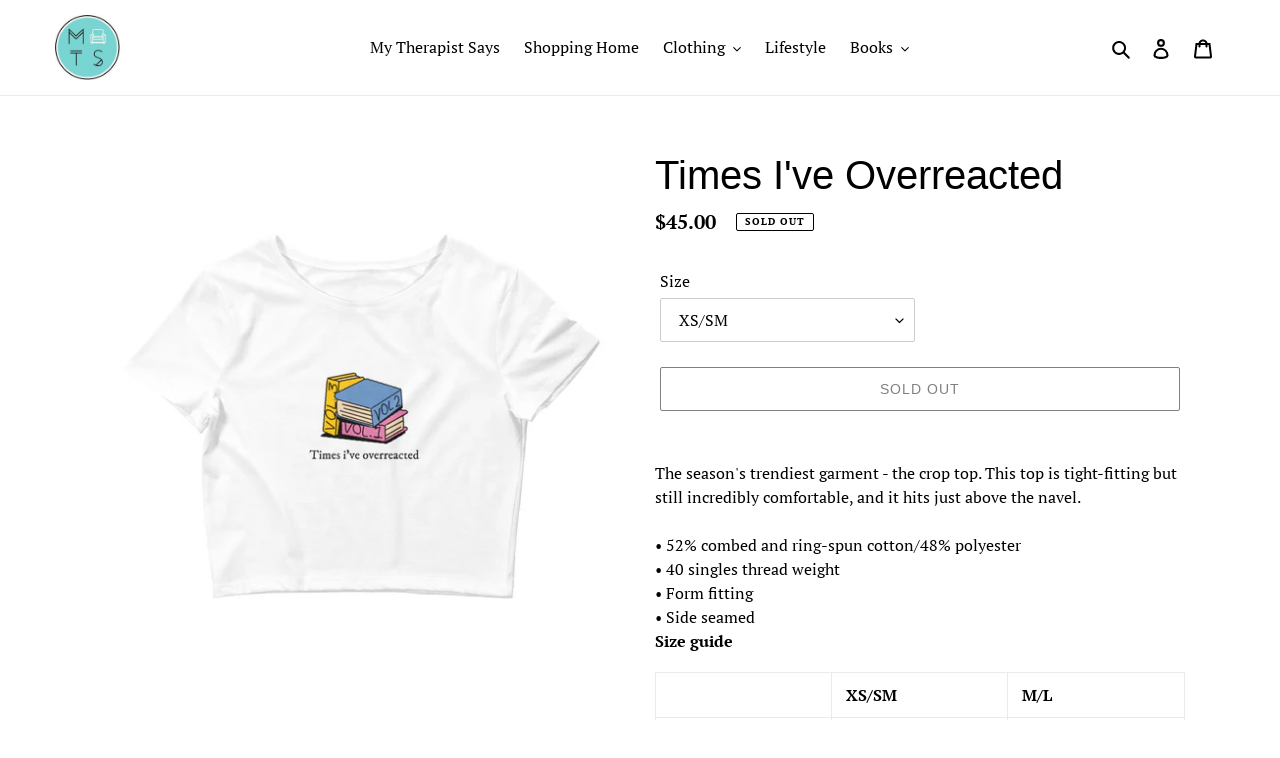

--- FILE ---
content_type: text/plain; charset=utf-8
request_url: https://sp-micro-proxy.b-cdn.net/micro?unique_id=mytherapistsays.myshopify.com
body_size: 1923
content:
{"site":{"free_plan_limit_reached":false,"billing_status":null,"billing_active":true,"pricing_plan_required":false,"settings":{"proof_mobile_position":"Bottom","proof_desktop_position":"Bottom Left","proof_pop_size":"default","proof_start_delay_time":1,"proof_time_between":3,"proof_display_time":6,"proof_visible":false,"proof_cycle":true,"proof_mobile_enabled":true,"proof_desktop_enabled":true,"proof_tablet_enabled":null,"proof_locale":"en","proof_show_powered_by":false},"site_integrations":[],"events":[{"id":"63041299","created_at":null,"variables":{"first_name":"Someone","city":"Springfield","province":"Virginia","province_code":"VA","country":"United States","country_code":"US","product":{"id":2853372,"product_id":3954392530989,"shopify_domain":"mytherapistsays.myshopify.com","title":"Mercury Retrograde","created_at":"2019-07-23T18:52:04.000Z","updated_at":"2021-11-27T03:16:22.000Z","handle":"mercury-retrograde","published_at":null,"published_scope":"web","variants":[],"images":[],"image":{"id":12196019175469,"product_id":3954392530989,"src":"https://cdn.shopify.com/s/files/1/1829/5159/products/ezgif_com-webp-to-png_360x_copy.png?v=1565832079","height":452,"width":360},"tags":"","deleted_at":null,"shopify_created_at":"2019-07-23T18:52:04.000Z","shopify_updated_at":"2021-11-27T03:16:22.000Z"},"product_title":"Mercury Retrograde"},"click_url":"https://shop.mytherapistsays.ca/products/mercury-retrograde","image_url":"https://cdn.shopify.com/s/files/1/1829/5159/products/ezgif_com-webp-to-png_360x_copy.png?v=1565832079","product":{"id":"2853372","product_id":"3954392530989","title":"Mercury Retrograde","created_at":"2019-07-23T18:52:04.000Z","updated_at":"2021-11-27T03:16:22.000Z","published_at":null},"site_integration":{"id":"38386","enabled":false,"integration":{"name":"Shopify Purchase","handle":"shopify_api_purchase","pro":false},"template":{"id":"4","body":{"top":"{{first_name}} in {{city}}, {{province}} {{country}}","middle":"Purchased {{product_title}}"},"raw_body":"<top>{{first_name}} in {{city}}, {{province}} {{country}}</top><middle>Purchased {{product_title}}</middle>","locale":"en"}}},{"id":"62828487","created_at":null,"variables":{"first_name":"Someone","city":"Hingham","province":"Massachusetts","province_code":"MA","country":"United States","country_code":"US","product":{"id":2853372,"product_id":3954392530989,"shopify_domain":"mytherapistsays.myshopify.com","title":"Mercury Retrograde","created_at":"2019-07-23T18:52:04.000Z","updated_at":"2021-11-27T03:16:22.000Z","handle":"mercury-retrograde","published_at":null,"published_scope":"web","variants":[],"images":[],"image":{"id":12196019175469,"product_id":3954392530989,"src":"https://cdn.shopify.com/s/files/1/1829/5159/products/ezgif_com-webp-to-png_360x_copy.png?v=1565832079","height":452,"width":360},"tags":"","deleted_at":null,"shopify_created_at":"2019-07-23T18:52:04.000Z","shopify_updated_at":"2021-11-27T03:16:22.000Z"},"product_title":"Mercury Retrograde"},"click_url":"https://shop.mytherapistsays.ca/products/mercury-retrograde","image_url":"https://cdn.shopify.com/s/files/1/1829/5159/products/ezgif_com-webp-to-png_360x_copy.png?v=1565832079","product":{"id":"2853372","product_id":"3954392530989","title":"Mercury Retrograde","created_at":"2019-07-23T18:52:04.000Z","updated_at":"2021-11-27T03:16:22.000Z","published_at":null},"site_integration":{"id":"38386","enabled":false,"integration":{"name":"Shopify Purchase","handle":"shopify_api_purchase","pro":false},"template":{"id":"4","body":{"top":"{{first_name}} in {{city}}, {{province}} {{country}}","middle":"Purchased {{product_title}}"},"raw_body":"<top>{{first_name}} in {{city}}, {{province}} {{country}}</top><middle>Purchased {{product_title}}</middle>","locale":"en"}}},{"id":"61560452","created_at":null,"variables":{"first_name":"Someone","city":"Amsterdam","province":"North Holland","province_code":null,"country":"Netherlands","country_code":"NL","product":{"id":2853355,"product_id":1536718077997,"shopify_domain":"mytherapistsays.myshopify.com","title":"My Therapist Knows About You","created_at":"2019-01-29T07:30:35.000Z","updated_at":"2021-11-27T03:16:21.000Z","handle":"my-therapist-knows-about-you-4","published_at":null,"published_scope":"web","variants":[],"images":[],"image":{"id":12009123119149,"product_id":1536718077997,"src":"https://cdn.shopify.com/s/files/1/1829/5159/products/ezgif_com-webp-to-png.png?v=1565398534","height":600,"width":478},"tags":"","deleted_at":null,"shopify_created_at":"2019-01-29T07:30:35.000Z","shopify_updated_at":"2021-11-27T03:16:21.000Z"},"product_title":"My Therapist Knows About You"},"click_url":"https://shop.mytherapistsays.ca/products/my-therapist-knows-about-you-4","image_url":"https://cdn.shopify.com/s/files/1/1829/5159/products/ezgif_com-webp-to-png.png?v=1565398534","product":{"id":"2853355","product_id":"1536718077997","title":"My Therapist Knows About You","created_at":"2019-01-29T07:30:35.000Z","updated_at":"2021-11-27T03:16:21.000Z","published_at":null},"site_integration":{"id":"38386","enabled":false,"integration":{"name":"Shopify Purchase","handle":"shopify_api_purchase","pro":false},"template":{"id":"4","body":{"top":"{{first_name}} in {{city}}, {{province}} {{country}}","middle":"Purchased {{product_title}}"},"raw_body":"<top>{{first_name}} in {{city}}, {{province}} {{country}}</top><middle>Purchased {{product_title}}</middle>","locale":"en"}}},{"id":"60876459","created_at":null,"variables":{"first_name":"Someone","city":"West Hollywood","province":"California","province_code":"CA","country":"United States","country_code":"US","product":{"id":2853355,"product_id":1536718077997,"shopify_domain":"mytherapistsays.myshopify.com","title":"My Therapist Knows About You","created_at":"2019-01-29T07:30:35.000Z","updated_at":"2021-11-27T03:16:21.000Z","handle":"my-therapist-knows-about-you-4","published_at":null,"published_scope":"web","variants":[],"images":[],"image":{"id":12009123119149,"product_id":1536718077997,"src":"https://cdn.shopify.com/s/files/1/1829/5159/products/ezgif_com-webp-to-png.png?v=1565398534","height":600,"width":478},"tags":"","deleted_at":null,"shopify_created_at":"2019-01-29T07:30:35.000Z","shopify_updated_at":"2021-11-27T03:16:21.000Z"},"product_title":"My Therapist Knows About You"},"click_url":"https://shop.mytherapistsays.ca/products/my-therapist-knows-about-you-4","image_url":"https://cdn.shopify.com/s/files/1/1829/5159/products/ezgif_com-webp-to-png.png?v=1565398534","product":{"id":"2853355","product_id":"1536718077997","title":"My Therapist Knows About You","created_at":"2019-01-29T07:30:35.000Z","updated_at":"2021-11-27T03:16:21.000Z","published_at":null},"site_integration":{"id":"38386","enabled":false,"integration":{"name":"Shopify Purchase","handle":"shopify_api_purchase","pro":false},"template":{"id":"4","body":{"top":"{{first_name}} in {{city}}, {{province}} {{country}}","middle":"Purchased {{product_title}}"},"raw_body":"<top>{{first_name}} in {{city}}, {{province}} {{country}}</top><middle>Purchased {{product_title}}</middle>","locale":"en"}}},{"id":"60875356","created_at":null,"variables":{"first_name":"Someone","city":"West Hollywood","province":"California","province_code":"CA","country":"United States","country_code":"US","product":{"id":2853372,"product_id":3954392530989,"shopify_domain":"mytherapistsays.myshopify.com","title":"Mercury Retrograde","created_at":"2019-07-23T18:52:04.000Z","updated_at":"2021-11-27T03:16:22.000Z","handle":"mercury-retrograde","published_at":null,"published_scope":"web","variants":[],"images":[],"image":{"id":12196019175469,"product_id":3954392530989,"src":"https://cdn.shopify.com/s/files/1/1829/5159/products/ezgif_com-webp-to-png_360x_copy.png?v=1565832079","height":452,"width":360},"tags":"","deleted_at":null,"shopify_created_at":"2019-07-23T18:52:04.000Z","shopify_updated_at":"2021-11-27T03:16:22.000Z"},"product_title":"Mercury Retrograde"},"click_url":"https://shop.mytherapistsays.ca/products/mercury-retrograde","image_url":"https://cdn.shopify.com/s/files/1/1829/5159/products/ezgif_com-webp-to-png_360x_copy.png?v=1565832079","product":{"id":"2853372","product_id":"3954392530989","title":"Mercury Retrograde","created_at":"2019-07-23T18:52:04.000Z","updated_at":"2021-11-27T03:16:22.000Z","published_at":null},"site_integration":{"id":"38386","enabled":false,"integration":{"name":"Shopify Purchase","handle":"shopify_api_purchase","pro":false},"template":{"id":"4","body":{"top":"{{first_name}} in {{city}}, {{province}} {{country}}","middle":"Purchased {{product_title}}"},"raw_body":"<top>{{first_name}} in {{city}}, {{province}} {{country}}</top><middle>Purchased {{product_title}}</middle>","locale":"en"}}},{"id":"59973363","created_at":null,"variables":{"first_name":"Someone","city":"Montreal","province":"Quebec","province_code":"QC","country":"Canada","country_code":"CA","product":{"id":2853372,"product_id":3954392530989,"shopify_domain":"mytherapistsays.myshopify.com","title":"Mercury Retrograde","created_at":"2019-07-23T18:52:04.000Z","updated_at":"2021-11-27T03:16:22.000Z","handle":"mercury-retrograde","published_at":null,"published_scope":"web","variants":[],"images":[],"image":{"id":12196019175469,"product_id":3954392530989,"src":"https://cdn.shopify.com/s/files/1/1829/5159/products/ezgif_com-webp-to-png_360x_copy.png?v=1565832079","height":452,"width":360},"tags":"","deleted_at":null,"shopify_created_at":"2019-07-23T18:52:04.000Z","shopify_updated_at":"2021-11-27T03:16:22.000Z"},"product_title":"Mercury Retrograde"},"click_url":"https://shop.mytherapistsays.ca/products/mercury-retrograde","image_url":"https://cdn.shopify.com/s/files/1/1829/5159/products/ezgif_com-webp-to-png_360x_copy.png?v=1565832079","product":{"id":"2853372","product_id":"3954392530989","title":"Mercury Retrograde","created_at":"2019-07-23T18:52:04.000Z","updated_at":"2021-11-27T03:16:22.000Z","published_at":null},"site_integration":{"id":"38386","enabled":false,"integration":{"name":"Shopify Purchase","handle":"shopify_api_purchase","pro":false},"template":{"id":"4","body":{"top":"{{first_name}} in {{city}}, {{province}} {{country}}","middle":"Purchased {{product_title}}"},"raw_body":"<top>{{first_name}} in {{city}}, {{province}} {{country}}</top><middle>Purchased {{product_title}}</middle>","locale":"en"}}},{"id":"56461084","created_at":null,"variables":{"first_name":"Someone","city":"Amherst","province":"New York","province_code":"NY","country":"United States","country_code":"US","product":{"id":2853372,"product_id":3954392530989,"shopify_domain":"mytherapistsays.myshopify.com","title":"Mercury Retrograde","created_at":"2019-07-23T18:52:04.000Z","updated_at":"2021-11-27T03:16:22.000Z","handle":"mercury-retrograde","published_at":null,"published_scope":"web","variants":[],"images":[],"image":{"id":12196019175469,"product_id":3954392530989,"src":"https://cdn.shopify.com/s/files/1/1829/5159/products/ezgif_com-webp-to-png_360x_copy.png?v=1565832079","height":452,"width":360},"tags":"","deleted_at":null,"shopify_created_at":"2019-07-23T18:52:04.000Z","shopify_updated_at":"2021-11-27T03:16:22.000Z"},"product_title":"Mercury Retrograde"},"click_url":"https://shop.mytherapistsays.ca/products/mercury-retrograde","image_url":"https://cdn.shopify.com/s/files/1/1829/5159/products/ezgif_com-webp-to-png_360x_copy.png?v=1565832079","product":{"id":"2853372","product_id":"3954392530989","title":"Mercury Retrograde","created_at":"2019-07-23T18:52:04.000Z","updated_at":"2021-11-27T03:16:22.000Z","published_at":null},"site_integration":{"id":"38386","enabled":false,"integration":{"name":"Shopify Purchase","handle":"shopify_api_purchase","pro":false},"template":{"id":"4","body":{"top":"{{first_name}} in {{city}}, {{province}} {{country}}","middle":"Purchased {{product_title}}"},"raw_body":"<top>{{first_name}} in {{city}}, {{province}} {{country}}</top><middle>Purchased {{product_title}}</middle>","locale":"en"}}},{"id":"56040509","created_at":null,"variables":{"first_name":"Someone","city":"Villanova","province":"Pennsylvania","province_code":"PA","country":"United States","country_code":"US","product":{"id":2853295,"product_id":1536699727917,"shopify_domain":"mytherapistsays.myshopify.com","title":"Catching Flights Not Feelings","created_at":"2019-01-29T06:34:12.000Z","updated_at":"2023-03-20T12:47:55.000Z","handle":"catching-flights-not-feelings","published_at":null,"published_scope":"web","variants":[],"images":[],"image":{"id":4659260424237,"product_id":1536699727917,"src":"https://cdn.shopify.com/s/files/1/1829/5159/products/1548725810-catchflights_2-final-bella-canvas--b7502-4x5_1.png?v=1565280422","height":1000,"width":1000},"tags":"","deleted_at":null,"shopify_created_at":"2019-01-29T06:34:12.000Z","shopify_updated_at":"2023-03-20T12:47:55.000Z"},"product_title":"Catching Flights Not Feelings"},"click_url":"https://shop.mytherapistsays.ca/products/catching-flights-not-feelings","image_url":"https://cdn.shopify.com/s/files/1/1829/5159/products/1548725810-catchflights_2-final-bella-canvas--b7502-4x5_1.png?v=1565280422","product":{"id":"2853295","product_id":"1536699727917","title":"Catching Flights Not Feelings","created_at":"2019-01-29T06:34:12.000Z","updated_at":"2023-03-20T12:47:55.000Z","published_at":null},"site_integration":{"id":"38386","enabled":false,"integration":{"name":"Shopify Purchase","handle":"shopify_api_purchase","pro":false},"template":{"id":"4","body":{"top":"{{first_name}} in {{city}}, {{province}} {{country}}","middle":"Purchased {{product_title}}"},"raw_body":"<top>{{first_name}} in {{city}}, {{province}} {{country}}</top><middle>Purchased {{product_title}}</middle>","locale":"en"}}},{"id":"55750427","created_at":null,"variables":{"first_name":"Someone","city":"Branford","province":"Connecticut","province_code":"CT","country":"United States","country_code":"US","product":{"id":2853372,"product_id":3954392530989,"shopify_domain":"mytherapistsays.myshopify.com","title":"Mercury Retrograde","created_at":"2019-07-23T18:52:04.000Z","updated_at":"2021-11-27T03:16:22.000Z","handle":"mercury-retrograde","published_at":null,"published_scope":"web","variants":[],"images":[],"image":{"id":12196019175469,"product_id":3954392530989,"src":"https://cdn.shopify.com/s/files/1/1829/5159/products/ezgif_com-webp-to-png_360x_copy.png?v=1565832079","height":452,"width":360},"tags":"","deleted_at":null,"shopify_created_at":"2019-07-23T18:52:04.000Z","shopify_updated_at":"2021-11-27T03:16:22.000Z"},"product_title":"Mercury Retrograde"},"click_url":"https://shop.mytherapistsays.ca/products/mercury-retrograde","image_url":"https://cdn.shopify.com/s/files/1/1829/5159/products/ezgif_com-webp-to-png_360x_copy.png?v=1565832079","product":{"id":"2853372","product_id":"3954392530989","title":"Mercury Retrograde","created_at":"2019-07-23T18:52:04.000Z","updated_at":"2021-11-27T03:16:22.000Z","published_at":null},"site_integration":{"id":"38386","enabled":false,"integration":{"name":"Shopify Purchase","handle":"shopify_api_purchase","pro":false},"template":{"id":"4","body":{"top":"{{first_name}} in {{city}}, {{province}} {{country}}","middle":"Purchased {{product_title}}"},"raw_body":"<top>{{first_name}} in {{city}}, {{province}} {{country}}</top><middle>Purchased {{product_title}}</middle>","locale":"en"}}},{"id":"55750128","created_at":null,"variables":{"first_name":"Someone","city":"Branford","province":"Connecticut","province_code":"CT","country":"United States","country_code":"US","product":{"id":2853372,"product_id":3954392530989,"shopify_domain":"mytherapistsays.myshopify.com","title":"Mercury Retrograde","created_at":"2019-07-23T18:52:04.000Z","updated_at":"2021-11-27T03:16:22.000Z","handle":"mercury-retrograde","published_at":null,"published_scope":"web","variants":[],"images":[],"image":{"id":12196019175469,"product_id":3954392530989,"src":"https://cdn.shopify.com/s/files/1/1829/5159/products/ezgif_com-webp-to-png_360x_copy.png?v=1565832079","height":452,"width":360},"tags":"","deleted_at":null,"shopify_created_at":"2019-07-23T18:52:04.000Z","shopify_updated_at":"2021-11-27T03:16:22.000Z"},"product_title":"Mercury Retrograde"},"click_url":"https://shop.mytherapistsays.ca/products/mercury-retrograde","image_url":"https://cdn.shopify.com/s/files/1/1829/5159/products/ezgif_com-webp-to-png_360x_copy.png?v=1565832079","product":{"id":"2853372","product_id":"3954392530989","title":"Mercury Retrograde","created_at":"2019-07-23T18:52:04.000Z","updated_at":"2021-11-27T03:16:22.000Z","published_at":null},"site_integration":{"id":"38386","enabled":false,"integration":{"name":"Shopify Purchase","handle":"shopify_api_purchase","pro":false},"template":{"id":"4","body":{"top":"{{first_name}} in {{city}}, {{province}} {{country}}","middle":"Purchased {{product_title}}"},"raw_body":"<top>{{first_name}} in {{city}}, {{province}} {{country}}</top><middle>Purchased {{product_title}}</middle>","locale":"en"}}},{"id":"55735525","created_at":null,"variables":{"first_name":"Someone","city":"London","province":"England","province_code":null,"country":"United Kingdom","country_code":"GB","product":{"id":2853355,"product_id":1536718077997,"shopify_domain":"mytherapistsays.myshopify.com","title":"My Therapist Knows About You","created_at":"2019-01-29T07:30:35.000Z","updated_at":"2021-11-27T03:16:21.000Z","handle":"my-therapist-knows-about-you-4","published_at":null,"published_scope":"web","variants":[],"images":[],"image":{"id":12009123119149,"product_id":1536718077997,"src":"https://cdn.shopify.com/s/files/1/1829/5159/products/ezgif_com-webp-to-png.png?v=1565398534","height":600,"width":478},"tags":"","deleted_at":null,"shopify_created_at":"2019-01-29T07:30:35.000Z","shopify_updated_at":"2021-11-27T03:16:21.000Z"},"product_title":"My Therapist Knows About You"},"click_url":"https://shop.mytherapistsays.ca/products/my-therapist-knows-about-you-4","image_url":"https://cdn.shopify.com/s/files/1/1829/5159/products/ezgif_com-webp-to-png.png?v=1565398534","product":{"id":"2853355","product_id":"1536718077997","title":"My Therapist Knows About You","created_at":"2019-01-29T07:30:35.000Z","updated_at":"2021-11-27T03:16:21.000Z","published_at":null},"site_integration":{"id":"38386","enabled":false,"integration":{"name":"Shopify Purchase","handle":"shopify_api_purchase","pro":false},"template":{"id":"4","body":{"top":"{{first_name}} in {{city}}, {{province}} {{country}}","middle":"Purchased {{product_title}}"},"raw_body":"<top>{{first_name}} in {{city}}, {{province}} {{country}}</top><middle>Purchased {{product_title}}</middle>","locale":"en"}}},{"id":"55626648","created_at":null,"variables":{"first_name":"Someone","city":"Pittsburgh","province":"Pennsylvania","province_code":"PA","country":"United States","country_code":"US","product":{"id":2853355,"product_id":1536718077997,"shopify_domain":"mytherapistsays.myshopify.com","title":"My Therapist Knows About You","created_at":"2019-01-29T07:30:35.000Z","updated_at":"2021-11-27T03:16:21.000Z","handle":"my-therapist-knows-about-you-4","published_at":null,"published_scope":"web","variants":[],"images":[],"image":{"id":12009123119149,"product_id":1536718077997,"src":"https://cdn.shopify.com/s/files/1/1829/5159/products/ezgif_com-webp-to-png.png?v=1565398534","height":600,"width":478},"tags":"","deleted_at":null,"shopify_created_at":"2019-01-29T07:30:35.000Z","shopify_updated_at":"2021-11-27T03:16:21.000Z"},"product_title":"My Therapist Knows About You"},"click_url":"https://shop.mytherapistsays.ca/products/my-therapist-knows-about-you-4","image_url":"https://cdn.shopify.com/s/files/1/1829/5159/products/ezgif_com-webp-to-png.png?v=1565398534","product":{"id":"2853355","product_id":"1536718077997","title":"My Therapist Knows About You","created_at":"2019-01-29T07:30:35.000Z","updated_at":"2021-11-27T03:16:21.000Z","published_at":null},"site_integration":{"id":"38386","enabled":false,"integration":{"name":"Shopify Purchase","handle":"shopify_api_purchase","pro":false},"template":{"id":"4","body":{"top":"{{first_name}} in {{city}}, {{province}} {{country}}","middle":"Purchased {{product_title}}"},"raw_body":"<top>{{first_name}} in {{city}}, {{province}} {{country}}</top><middle>Purchased {{product_title}}</middle>","locale":"en"}}},{"id":"54472930","created_at":null,"variables":{"first_name":"Someone","city":"Plainview","province":"New York","province_code":"NY","country":"United States","country_code":"US","product":{"id":2853372,"product_id":3954392530989,"shopify_domain":"mytherapistsays.myshopify.com","title":"Mercury Retrograde","created_at":"2019-07-23T18:52:04.000Z","updated_at":"2021-11-27T03:16:22.000Z","handle":"mercury-retrograde","published_at":null,"published_scope":"web","variants":[],"images":[],"image":{"id":12196019175469,"product_id":3954392530989,"src":"https://cdn.shopify.com/s/files/1/1829/5159/products/ezgif_com-webp-to-png_360x_copy.png?v=1565832079","height":452,"width":360},"tags":"","deleted_at":null,"shopify_created_at":"2019-07-23T18:52:04.000Z","shopify_updated_at":"2021-11-27T03:16:22.000Z"},"product_title":"Mercury Retrograde"},"click_url":"https://shop.mytherapistsays.ca/products/mercury-retrograde","image_url":"https://cdn.shopify.com/s/files/1/1829/5159/products/ezgif_com-webp-to-png_360x_copy.png?v=1565832079","product":{"id":"2853372","product_id":"3954392530989","title":"Mercury Retrograde","created_at":"2019-07-23T18:52:04.000Z","updated_at":"2021-11-27T03:16:22.000Z","published_at":null},"site_integration":{"id":"38386","enabled":false,"integration":{"name":"Shopify Purchase","handle":"shopify_api_purchase","pro":false},"template":{"id":"4","body":{"top":"{{first_name}} in {{city}}, {{province}} {{country}}","middle":"Purchased {{product_title}}"},"raw_body":"<top>{{first_name}} in {{city}}, {{province}} {{country}}</top><middle>Purchased {{product_title}}</middle>","locale":"en"}}},{"id":"53756010","created_at":null,"variables":{"first_name":"Someone","city":"Dallas","province":"Texas","province_code":"TX","country":"United States","country_code":"US","product":{"id":2853372,"product_id":3954392530989,"shopify_domain":"mytherapistsays.myshopify.com","title":"Mercury Retrograde","created_at":"2019-07-23T18:52:04.000Z","updated_at":"2021-11-27T03:16:22.000Z","handle":"mercury-retrograde","published_at":null,"published_scope":"web","variants":[],"images":[],"image":{"id":12196019175469,"product_id":3954392530989,"src":"https://cdn.shopify.com/s/files/1/1829/5159/products/ezgif_com-webp-to-png_360x_copy.png?v=1565832079","height":452,"width":360},"tags":"","deleted_at":null,"shopify_created_at":"2019-07-23T18:52:04.000Z","shopify_updated_at":"2021-11-27T03:16:22.000Z"},"product_title":"Mercury Retrograde"},"click_url":"https://shop.mytherapistsays.ca/products/mercury-retrograde","image_url":"https://cdn.shopify.com/s/files/1/1829/5159/products/ezgif_com-webp-to-png_360x_copy.png?v=1565832079","product":{"id":"2853372","product_id":"3954392530989","title":"Mercury Retrograde","created_at":"2019-07-23T18:52:04.000Z","updated_at":"2021-11-27T03:16:22.000Z","published_at":null},"site_integration":{"id":"38386","enabled":false,"integration":{"name":"Shopify Purchase","handle":"shopify_api_purchase","pro":false},"template":{"id":"4","body":{"top":"{{first_name}} in {{city}}, {{province}} {{country}}","middle":"Purchased {{product_title}}"},"raw_body":"<top>{{first_name}} in {{city}}, {{province}} {{country}}</top><middle>Purchased {{product_title}}</middle>","locale":"en"}}},{"id":"53715860","created_at":null,"variables":{"first_name":"Someone","city":"San Francisco","province":"California","province_code":"CA","country":"United States","country_code":"US","product":{"id":2853372,"product_id":3954392530989,"shopify_domain":"mytherapistsays.myshopify.com","title":"Mercury Retrograde","created_at":"2019-07-23T18:52:04.000Z","updated_at":"2021-11-27T03:16:22.000Z","handle":"mercury-retrograde","published_at":null,"published_scope":"web","variants":[],"images":[],"image":{"id":12196019175469,"product_id":3954392530989,"src":"https://cdn.shopify.com/s/files/1/1829/5159/products/ezgif_com-webp-to-png_360x_copy.png?v=1565832079","height":452,"width":360},"tags":"","deleted_at":null,"shopify_created_at":"2019-07-23T18:52:04.000Z","shopify_updated_at":"2021-11-27T03:16:22.000Z"},"product_title":"Mercury Retrograde"},"click_url":"https://shop.mytherapistsays.ca/products/mercury-retrograde","image_url":"https://cdn.shopify.com/s/files/1/1829/5159/products/ezgif_com-webp-to-png_360x_copy.png?v=1565832079","product":{"id":"2853372","product_id":"3954392530989","title":"Mercury Retrograde","created_at":"2019-07-23T18:52:04.000Z","updated_at":"2021-11-27T03:16:22.000Z","published_at":null},"site_integration":{"id":"38386","enabled":false,"integration":{"name":"Shopify Purchase","handle":"shopify_api_purchase","pro":false},"template":{"id":"4","body":{"top":"{{first_name}} in {{city}}, {{province}} {{country}}","middle":"Purchased {{product_title}}"},"raw_body":"<top>{{first_name}} in {{city}}, {{province}} {{country}}</top><middle>Purchased {{product_title}}</middle>","locale":"en"}}},{"id":"53663276","created_at":null,"variables":{"first_name":"Someone","city":"Seattle","province":"Washington","province_code":"WA","country":"United States","country_code":"US","product":{"id":2853372,"product_id":3954392530989,"shopify_domain":"mytherapistsays.myshopify.com","title":"Mercury Retrograde","created_at":"2019-07-23T18:52:04.000Z","updated_at":"2021-11-27T03:16:22.000Z","handle":"mercury-retrograde","published_at":null,"published_scope":"web","variants":[],"images":[],"image":{"id":12196019175469,"product_id":3954392530989,"src":"https://cdn.shopify.com/s/files/1/1829/5159/products/ezgif_com-webp-to-png_360x_copy.png?v=1565832079","height":452,"width":360},"tags":"","deleted_at":null,"shopify_created_at":"2019-07-23T18:52:04.000Z","shopify_updated_at":"2021-11-27T03:16:22.000Z"},"product_title":"Mercury Retrograde"},"click_url":"https://shop.mytherapistsays.ca/products/mercury-retrograde","image_url":"https://cdn.shopify.com/s/files/1/1829/5159/products/ezgif_com-webp-to-png_360x_copy.png?v=1565832079","product":{"id":"2853372","product_id":"3954392530989","title":"Mercury Retrograde","created_at":"2019-07-23T18:52:04.000Z","updated_at":"2021-11-27T03:16:22.000Z","published_at":null},"site_integration":{"id":"38386","enabled":false,"integration":{"name":"Shopify Purchase","handle":"shopify_api_purchase","pro":false},"template":{"id":"4","body":{"top":"{{first_name}} in {{city}}, {{province}} {{country}}","middle":"Purchased {{product_title}}"},"raw_body":"<top>{{first_name}} in {{city}}, {{province}} {{country}}</top><middle>Purchased {{product_title}}</middle>","locale":"en"}}},{"id":"53623295","created_at":null,"variables":{"first_name":"Someone","city":"San Francisco","province":"California","province_code":"CA","country":"United States","country_code":"US","product":{"id":2853372,"product_id":3954392530989,"shopify_domain":"mytherapistsays.myshopify.com","title":"Mercury Retrograde","created_at":"2019-07-23T18:52:04.000Z","updated_at":"2021-11-27T03:16:22.000Z","handle":"mercury-retrograde","published_at":null,"published_scope":"web","variants":[],"images":[],"image":{"id":12196019175469,"product_id":3954392530989,"src":"https://cdn.shopify.com/s/files/1/1829/5159/products/ezgif_com-webp-to-png_360x_copy.png?v=1565832079","height":452,"width":360},"tags":"","deleted_at":null,"shopify_created_at":"2019-07-23T18:52:04.000Z","shopify_updated_at":"2021-11-27T03:16:22.000Z"},"product_title":"Mercury Retrograde"},"click_url":"https://shop.mytherapistsays.ca/products/mercury-retrograde","image_url":"https://cdn.shopify.com/s/files/1/1829/5159/products/ezgif_com-webp-to-png_360x_copy.png?v=1565832079","product":{"id":"2853372","product_id":"3954392530989","title":"Mercury Retrograde","created_at":"2019-07-23T18:52:04.000Z","updated_at":"2021-11-27T03:16:22.000Z","published_at":null},"site_integration":{"id":"38386","enabled":false,"integration":{"name":"Shopify Purchase","handle":"shopify_api_purchase","pro":false},"template":{"id":"4","body":{"top":"{{first_name}} in {{city}}, {{province}} {{country}}","middle":"Purchased {{product_title}}"},"raw_body":"<top>{{first_name}} in {{city}}, {{province}} {{country}}</top><middle>Purchased {{product_title}}</middle>","locale":"en"}}},{"id":"52553483","created_at":null,"variables":{"first_name":"Someone","city":"Vienna","province":"Vienna","province_code":null,"country":"Austria","country_code":"AT","product":{"id":2853372,"product_id":3954392530989,"shopify_domain":"mytherapistsays.myshopify.com","title":"Mercury Retrograde","created_at":"2019-07-23T18:52:04.000Z","updated_at":"2021-11-27T03:16:22.000Z","handle":"mercury-retrograde","published_at":null,"published_scope":"web","variants":[],"images":[],"image":{"id":12196019175469,"product_id":3954392530989,"src":"https://cdn.shopify.com/s/files/1/1829/5159/products/ezgif_com-webp-to-png_360x_copy.png?v=1565832079","height":452,"width":360},"tags":"","deleted_at":null,"shopify_created_at":"2019-07-23T18:52:04.000Z","shopify_updated_at":"2021-11-27T03:16:22.000Z"},"product_title":"Mercury Retrograde"},"click_url":"https://shop.mytherapistsays.ca/products/mercury-retrograde","image_url":"https://cdn.shopify.com/s/files/1/1829/5159/products/ezgif_com-webp-to-png_360x_copy.png?v=1565832079","product":{"id":"2853372","product_id":"3954392530989","title":"Mercury Retrograde","created_at":"2019-07-23T18:52:04.000Z","updated_at":"2021-11-27T03:16:22.000Z","published_at":null},"site_integration":{"id":"38386","enabled":false,"integration":{"name":"Shopify Purchase","handle":"shopify_api_purchase","pro":false},"template":{"id":"4","body":{"top":"{{first_name}} in {{city}}, {{province}} {{country}}","middle":"Purchased {{product_title}}"},"raw_body":"<top>{{first_name}} in {{city}}, {{province}} {{country}}</top><middle>Purchased {{product_title}}</middle>","locale":"en"}}},{"id":"52499648","created_at":null,"variables":{"first_name":"Someone","city":"Miltach","province":"Bavaria","province_code":null,"country":"Germany","country_code":"DE","product":{"id":2853372,"product_id":3954392530989,"shopify_domain":"mytherapistsays.myshopify.com","title":"Mercury Retrograde","created_at":"2019-07-23T18:52:04.000Z","updated_at":"2021-11-27T03:16:22.000Z","handle":"mercury-retrograde","published_at":null,"published_scope":"web","variants":[],"images":[],"image":{"id":12196019175469,"product_id":3954392530989,"src":"https://cdn.shopify.com/s/files/1/1829/5159/products/ezgif_com-webp-to-png_360x_copy.png?v=1565832079","height":452,"width":360},"tags":"","deleted_at":null,"shopify_created_at":"2019-07-23T18:52:04.000Z","shopify_updated_at":"2021-11-27T03:16:22.000Z"},"product_title":"Mercury Retrograde"},"click_url":"https://shop.mytherapistsays.ca/products/mercury-retrograde","image_url":"https://cdn.shopify.com/s/files/1/1829/5159/products/ezgif_com-webp-to-png_360x_copy.png?v=1565832079","product":{"id":"2853372","product_id":"3954392530989","title":"Mercury Retrograde","created_at":"2019-07-23T18:52:04.000Z","updated_at":"2021-11-27T03:16:22.000Z","published_at":null},"site_integration":{"id":"38386","enabled":false,"integration":{"name":"Shopify Purchase","handle":"shopify_api_purchase","pro":false},"template":{"id":"4","body":{"top":"{{first_name}} in {{city}}, {{province}} {{country}}","middle":"Purchased {{product_title}}"},"raw_body":"<top>{{first_name}} in {{city}}, {{province}} {{country}}</top><middle>Purchased {{product_title}}</middle>","locale":"en"}}},{"id":"52262573","created_at":null,"variables":{"first_name":"Someone","city":"Kailua","province":"Hawaii","province_code":"HI","country":"United States","country_code":"US","product":{"id":2853372,"product_id":3954392530989,"shopify_domain":"mytherapistsays.myshopify.com","title":"Mercury Retrograde","created_at":"2019-07-23T18:52:04.000Z","updated_at":"2021-11-27T03:16:22.000Z","handle":"mercury-retrograde","published_at":null,"published_scope":"web","variants":[],"images":[],"image":{"id":12196019175469,"product_id":3954392530989,"src":"https://cdn.shopify.com/s/files/1/1829/5159/products/ezgif_com-webp-to-png_360x_copy.png?v=1565832079","height":452,"width":360},"tags":"","deleted_at":null,"shopify_created_at":"2019-07-23T18:52:04.000Z","shopify_updated_at":"2021-11-27T03:16:22.000Z"},"product_title":"Mercury Retrograde"},"click_url":"https://shop.mytherapistsays.ca/products/mercury-retrograde","image_url":"https://cdn.shopify.com/s/files/1/1829/5159/products/ezgif_com-webp-to-png_360x_copy.png?v=1565832079","product":{"id":"2853372","product_id":"3954392530989","title":"Mercury Retrograde","created_at":"2019-07-23T18:52:04.000Z","updated_at":"2021-11-27T03:16:22.000Z","published_at":null},"site_integration":{"id":"38386","enabled":false,"integration":{"name":"Shopify Purchase","handle":"shopify_api_purchase","pro":false},"template":{"id":"4","body":{"top":"{{first_name}} in {{city}}, {{province}} {{country}}","middle":"Purchased {{product_title}}"},"raw_body":"<top>{{first_name}} in {{city}}, {{province}} {{country}}</top><middle>Purchased {{product_title}}</middle>","locale":"en"}}},{"id":"52232941","created_at":null,"variables":{"first_name":"Someone","city":"Glen Allen","province":"Virginia","province_code":"VA","country":"United States","country_code":"US","product":{"id":2853372,"product_id":3954392530989,"shopify_domain":"mytherapistsays.myshopify.com","title":"Mercury Retrograde","created_at":"2019-07-23T18:52:04.000Z","updated_at":"2021-11-27T03:16:22.000Z","handle":"mercury-retrograde","published_at":null,"published_scope":"web","variants":[],"images":[],"image":{"id":12196019175469,"product_id":3954392530989,"src":"https://cdn.shopify.com/s/files/1/1829/5159/products/ezgif_com-webp-to-png_360x_copy.png?v=1565832079","height":452,"width":360},"tags":"","deleted_at":null,"shopify_created_at":"2019-07-23T18:52:04.000Z","shopify_updated_at":"2021-11-27T03:16:22.000Z"},"product_title":"Mercury Retrograde"},"click_url":"https://shop.mytherapistsays.ca/products/mercury-retrograde","image_url":"https://cdn.shopify.com/s/files/1/1829/5159/products/ezgif_com-webp-to-png_360x_copy.png?v=1565832079","product":{"id":"2853372","product_id":"3954392530989","title":"Mercury Retrograde","created_at":"2019-07-23T18:52:04.000Z","updated_at":"2021-11-27T03:16:22.000Z","published_at":null},"site_integration":{"id":"38386","enabled":false,"integration":{"name":"Shopify Purchase","handle":"shopify_api_purchase","pro":false},"template":{"id":"4","body":{"top":"{{first_name}} in {{city}}, {{province}} {{country}}","middle":"Purchased {{product_title}}"},"raw_body":"<top>{{first_name}} in {{city}}, {{province}} {{country}}</top><middle>Purchased {{product_title}}</middle>","locale":"en"}}},{"id":"52085136","created_at":null,"variables":{"first_name":"Someone","city":"Midland","province":"Texas","province_code":"TX","country":"United States","country_code":"US","product":{"id":2853372,"product_id":3954392530989,"shopify_domain":"mytherapistsays.myshopify.com","title":"Mercury Retrograde","created_at":"2019-07-23T18:52:04.000Z","updated_at":"2021-11-27T03:16:22.000Z","handle":"mercury-retrograde","published_at":null,"published_scope":"web","variants":[],"images":[],"image":{"id":12196019175469,"product_id":3954392530989,"src":"https://cdn.shopify.com/s/files/1/1829/5159/products/ezgif_com-webp-to-png_360x_copy.png?v=1565832079","height":452,"width":360},"tags":"","deleted_at":null,"shopify_created_at":"2019-07-23T18:52:04.000Z","shopify_updated_at":"2021-11-27T03:16:22.000Z"},"product_title":"Mercury Retrograde"},"click_url":"https://shop.mytherapistsays.ca/products/mercury-retrograde","image_url":"https://cdn.shopify.com/s/files/1/1829/5159/products/ezgif_com-webp-to-png_360x_copy.png?v=1565832079","product":{"id":"2853372","product_id":"3954392530989","title":"Mercury Retrograde","created_at":"2019-07-23T18:52:04.000Z","updated_at":"2021-11-27T03:16:22.000Z","published_at":null},"site_integration":{"id":"38386","enabled":false,"integration":{"name":"Shopify Purchase","handle":"shopify_api_purchase","pro":false},"template":{"id":"4","body":{"top":"{{first_name}} in {{city}}, {{province}} {{country}}","middle":"Purchased {{product_title}}"},"raw_body":"<top>{{first_name}} in {{city}}, {{province}} {{country}}</top><middle>Purchased {{product_title}}</middle>","locale":"en"}}},{"id":"51703059","created_at":null,"variables":{"first_name":"Someone","city":"Oceanside","province":"New York","province_code":"NY","country":"United States","country_code":"US","product":{"id":2853372,"product_id":3954392530989,"shopify_domain":"mytherapistsays.myshopify.com","title":"Mercury Retrograde","created_at":"2019-07-23T18:52:04.000Z","updated_at":"2021-11-27T03:16:22.000Z","handle":"mercury-retrograde","published_at":null,"published_scope":"web","variants":[],"images":[],"image":{"id":12196019175469,"product_id":3954392530989,"src":"https://cdn.shopify.com/s/files/1/1829/5159/products/ezgif_com-webp-to-png_360x_copy.png?v=1565832079","height":452,"width":360},"tags":"","deleted_at":null,"shopify_created_at":"2019-07-23T18:52:04.000Z","shopify_updated_at":"2021-11-27T03:16:22.000Z"},"product_title":"Mercury Retrograde"},"click_url":"https://shop.mytherapistsays.ca/products/mercury-retrograde","image_url":"https://cdn.shopify.com/s/files/1/1829/5159/products/ezgif_com-webp-to-png_360x_copy.png?v=1565832079","product":{"id":"2853372","product_id":"3954392530989","title":"Mercury Retrograde","created_at":"2019-07-23T18:52:04.000Z","updated_at":"2021-11-27T03:16:22.000Z","published_at":null},"site_integration":{"id":"38386","enabled":false,"integration":{"name":"Shopify Purchase","handle":"shopify_api_purchase","pro":false},"template":{"id":"4","body":{"top":"{{first_name}} in {{city}}, {{province}} {{country}}","middle":"Purchased {{product_title}}"},"raw_body":"<top>{{first_name}} in {{city}}, {{province}} {{country}}</top><middle>Purchased {{product_title}}</middle>","locale":"en"}}},{"id":"51624454","created_at":null,"variables":{"first_name":"Someone","city":"Boston","province":"Massachusetts","province_code":"MA","country":"United States","country_code":"US","product":{"id":2853372,"product_id":3954392530989,"shopify_domain":"mytherapistsays.myshopify.com","title":"Mercury Retrograde","created_at":"2019-07-23T18:52:04.000Z","updated_at":"2021-11-27T03:16:22.000Z","handle":"mercury-retrograde","published_at":null,"published_scope":"web","variants":[],"images":[],"image":{"id":12196019175469,"product_id":3954392530989,"src":"https://cdn.shopify.com/s/files/1/1829/5159/products/ezgif_com-webp-to-png_360x_copy.png?v=1565832079","height":452,"width":360},"tags":"","deleted_at":null,"shopify_created_at":"2019-07-23T18:52:04.000Z","shopify_updated_at":"2021-11-27T03:16:22.000Z"},"product_title":"Mercury Retrograde"},"click_url":"https://shop.mytherapistsays.ca/products/mercury-retrograde","image_url":"https://cdn.shopify.com/s/files/1/1829/5159/products/ezgif_com-webp-to-png_360x_copy.png?v=1565832079","product":{"id":"2853372","product_id":"3954392530989","title":"Mercury Retrograde","created_at":"2019-07-23T18:52:04.000Z","updated_at":"2021-11-27T03:16:22.000Z","published_at":null},"site_integration":{"id":"38386","enabled":false,"integration":{"name":"Shopify Purchase","handle":"shopify_api_purchase","pro":false},"template":{"id":"4","body":{"top":"{{first_name}} in {{city}}, {{province}} {{country}}","middle":"Purchased {{product_title}}"},"raw_body":"<top>{{first_name}} in {{city}}, {{province}} {{country}}</top><middle>Purchased {{product_title}}</middle>","locale":"en"}}},{"id":"51572747","created_at":null,"variables":{"first_name":"Someone","city":"Michiana Shores","province":"Indiana","province_code":"IN","country":"United States","country_code":"US","product":{"id":2853372,"product_id":3954392530989,"shopify_domain":"mytherapistsays.myshopify.com","title":"Mercury Retrograde","created_at":"2019-07-23T18:52:04.000Z","updated_at":"2021-11-27T03:16:22.000Z","handle":"mercury-retrograde","published_at":null,"published_scope":"web","variants":[],"images":[],"image":{"id":12196019175469,"product_id":3954392530989,"src":"https://cdn.shopify.com/s/files/1/1829/5159/products/ezgif_com-webp-to-png_360x_copy.png?v=1565832079","height":452,"width":360},"tags":"","deleted_at":null,"shopify_created_at":"2019-07-23T18:52:04.000Z","shopify_updated_at":"2021-11-27T03:16:22.000Z"},"product_title":"Mercury Retrograde"},"click_url":"https://shop.mytherapistsays.ca/products/mercury-retrograde","image_url":"https://cdn.shopify.com/s/files/1/1829/5159/products/ezgif_com-webp-to-png_360x_copy.png?v=1565832079","product":{"id":"2853372","product_id":"3954392530989","title":"Mercury Retrograde","created_at":"2019-07-23T18:52:04.000Z","updated_at":"2021-11-27T03:16:22.000Z","published_at":null},"site_integration":{"id":"38386","enabled":false,"integration":{"name":"Shopify Purchase","handle":"shopify_api_purchase","pro":false},"template":{"id":"4","body":{"top":"{{first_name}} in {{city}}, {{province}} {{country}}","middle":"Purchased {{product_title}}"},"raw_body":"<top>{{first_name}} in {{city}}, {{province}} {{country}}</top><middle>Purchased {{product_title}}</middle>","locale":"en"}}}]}}